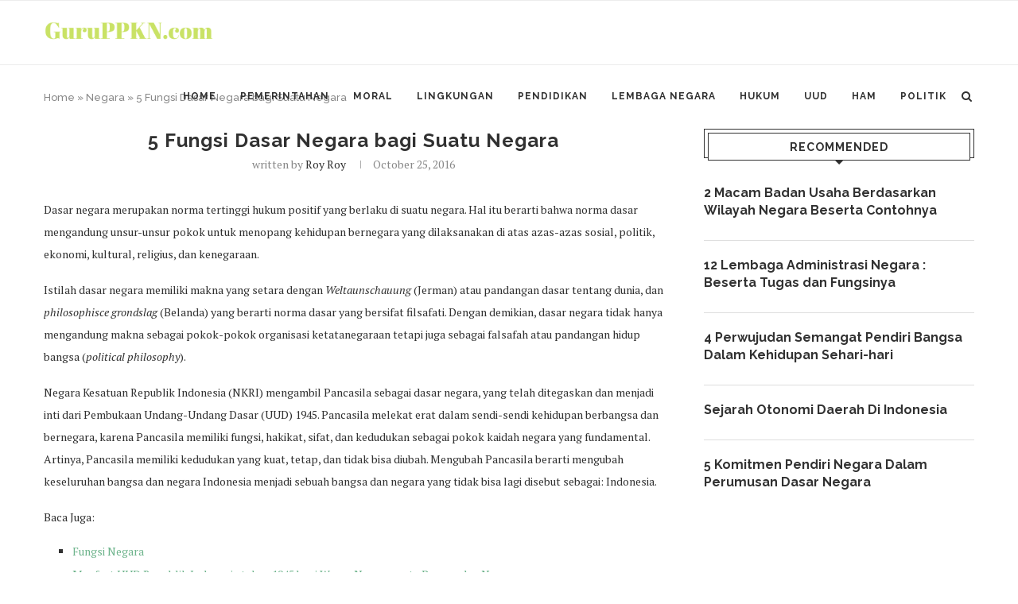

--- FILE ---
content_type: text/html; charset=utf-8
request_url: https://www.google.com/recaptcha/api2/aframe
body_size: 267
content:
<!DOCTYPE HTML><html><head><meta http-equiv="content-type" content="text/html; charset=UTF-8"></head><body><script nonce="zcgWs0eau-EsCFfSxRqXZQ">/** Anti-fraud and anti-abuse applications only. See google.com/recaptcha */ try{var clients={'sodar':'https://pagead2.googlesyndication.com/pagead/sodar?'};window.addEventListener("message",function(a){try{if(a.source===window.parent){var b=JSON.parse(a.data);var c=clients[b['id']];if(c){var d=document.createElement('img');d.src=c+b['params']+'&rc='+(localStorage.getItem("rc::a")?sessionStorage.getItem("rc::b"):"");window.document.body.appendChild(d);sessionStorage.setItem("rc::e",parseInt(sessionStorage.getItem("rc::e")||0)+1);localStorage.setItem("rc::h",'1765225777091');}}}catch(b){}});window.parent.postMessage("_grecaptcha_ready", "*");}catch(b){}</script></body></html>